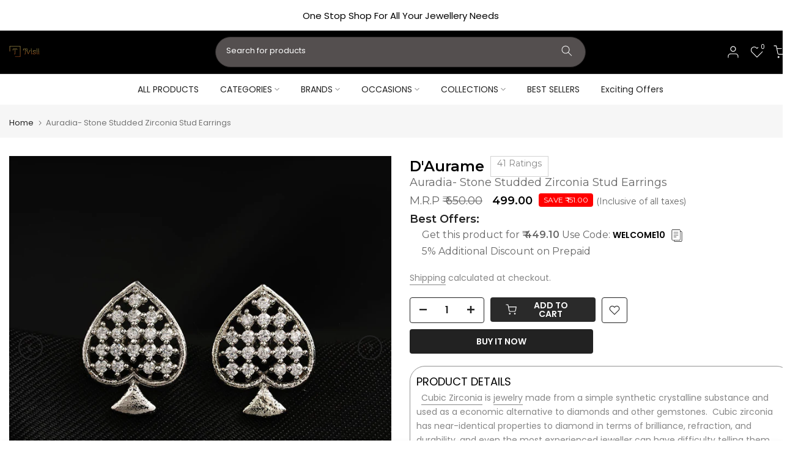

--- FILE ---
content_type: image/svg+xml
request_url: https://cdn.shopify.com/s/files/1/0848/3933/4198/files/copy-svgrepo-com.svg?v=1716810527
body_size: 262
content:
<svg xml:space="preserve" data-sanitized-enable-background="new 0 0 64 64" viewBox="0 0 64 64" xmlns:xlink="http://www.w3.org/1999/xlink" xmlns="http://www.w3.org/2000/svg" id="Layer_1" version="1.1" width="800px" height="800px" fill="#000000">
<g id="Text-files">
	<path d="M53.9791489,9.1429005H50.010849c-0.0826988,0-0.1562004,0.0283995-0.2331009,0.0469999V5.0228
		C49.7777481,2.253,47.4731483,0,44.6398468,0h-34.422596C7.3839517,0,5.0793519,2.253,5.0793519,5.0228v46.8432999
		c0,2.7697983,2.3045998,5.0228004,5.1378999,5.0228004h6.0367002v2.2678986C16.253952,61.8274002,18.4702511,64,21.1954517,64
		h32.783699c2.7252007,0,4.9414978-2.1725998,4.9414978-4.8432007V13.9861002
		C58.9206467,11.3155003,56.7043495,9.1429005,53.9791489,9.1429005z M7.1110516,51.8661003V5.0228
		c0-1.6487999,1.3938999-2.9909999,3.1062002-2.9909999h34.422596c1.7123032,0,3.1062012,1.3422,3.1062012,2.9909999v46.8432999
		c0,1.6487999-1.393898,2.9911003-3.1062012,2.9911003h-34.422596C8.5049515,54.8572006,7.1110516,53.5149002,7.1110516,51.8661003z
		 M56.8888474,59.1567993c0,1.550602-1.3055,2.8115005-2.9096985,2.8115005h-32.783699
		c-1.6042004,0-2.9097996-1.2608986-2.9097996-2.8115005v-2.2678986h26.3541946
		c2.8333015,0,5.1379013-2.2530022,5.1379013-5.0228004V11.1275997c0.0769005,0.0186005,0.1504021,0.0469999,0.2331009,0.0469999
		h3.9682999c1.6041985,0,2.9096985,1.2609005,2.9096985,2.8115005V59.1567993z"></path>
	<path d="M38.6031494,13.2063999H16.253952c-0.5615005,0-1.0159006,0.4542999-1.0159006,1.0158005
		c0,0.5615997,0.4544001,1.0158997,1.0159006,1.0158997h22.3491974c0.5615005,0,1.0158997-0.4542999,1.0158997-1.0158997
		C39.6190491,13.6606998,39.16465,13.2063999,38.6031494,13.2063999z"></path>
	<path d="M38.6031494,21.3334007H16.253952c-0.5615005,0-1.0159006,0.4542999-1.0159006,1.0157986
		c0,0.5615005,0.4544001,1.0159016,1.0159006,1.0159016h22.3491974c0.5615005,0,1.0158997-0.454401,1.0158997-1.0159016
		C39.6190491,21.7877007,39.16465,21.3334007,38.6031494,21.3334007z"></path>
	<path d="M38.6031494,29.4603004H16.253952c-0.5615005,0-1.0159006,0.4543991-1.0159006,1.0158997
		s0.4544001,1.0158997,1.0159006,1.0158997h22.3491974c0.5615005,0,1.0158997-0.4543991,1.0158997-1.0158997
		S39.16465,29.4603004,38.6031494,29.4603004z"></path>
	<path d="M28.4444485,37.5872993H16.253952c-0.5615005,0-1.0159006,0.4543991-1.0159006,1.0158997
		s0.4544001,1.0158997,1.0159006,1.0158997h12.1904964c0.5615025,0,1.0158005-0.4543991,1.0158005-1.0158997
		S29.0059509,37.5872993,28.4444485,37.5872993z"></path>
</g>
</svg>

--- FILE ---
content_type: text/javascript; charset=utf-8
request_url: https://tvisii.com/products/zirconia-earrings_da0018-s05.js
body_size: 775
content:
{"id":9442882814262,"title":"Auradia- Stone Studded Zirconia Stud Earrings","handle":"zirconia-earrings_da0018-s05","description":"\u003cspan data-mce-fragment=\"1\"\u003e  \u003c\/span\u003e\u003ca title=\"cz earrings\" href=\"https:\/\/prjewel.com\/collections\/cubic-zirconia-925-sterling-silver-earrings\" data-mce-fragment=\"1\" data-mce-href=\"https:\/\/prjewel.com\/collections\/cubic-zirconia-925-sterling-silver-earrings\"\u003eCubic Zirconia\u003c\/a\u003e\u003cspan data-mce-fragment=\"1\"\u003e is \u003c\/span\u003e\u003ca title=\"jewelry stores\" href=\"https:\/\/prjewel.com\/\" data-mce-fragment=\"1\" data-mce-href=\"https:\/\/prjewel.com\/\"\u003ejewelry\u003c\/a\u003e\u003cspan data-mce-fragment=\"1\"\u003e made from a simple synthetic crystalline substance and used as a economic alternative to diamonds and other gemstones.  Cubic zirconia has near-identical properties to diamond in terms of brilliance, refraction, and durability, and even the most experienced jeweller can have difficulty telling them apart. This beautiful earring here is made of zirconia with a  pretty stone in its middle perfect for your petal tender ears and also apt for your gorgeous loved one . You can wear it to office , daily wear , dates , dinners and almost anywhere coz its so simply beautiful\u003c\/span\u003e","published_at":"2024-05-30T15:13:34+05:30","created_at":"2024-05-30T15:13:36+05:30","vendor":"D'Aurame","type":"Earrings","tags":["9 to 5","AD","bb","Birthdays","Casual","D'Aurame","Daily Sparkle","Datenight","Deviseme","Earrings","edn","EM","House parties","Party-must Have","RAJU PUNJABI","Silver","Soft Girl Edit","Studs","White","Workwear essentials"],"price":49900,"price_min":49900,"price_max":49900,"available":true,"price_varies":false,"compare_at_price":65000,"compare_at_price_min":65000,"compare_at_price_max":65000,"compare_at_price_varies":false,"variants":[{"id":49271757177142,"title":"White","option1":"White","option2":null,"option3":null,"sku":"01DAERBB0018-S05","requires_shipping":true,"taxable":false,"featured_image":null,"available":true,"name":"Auradia- Stone Studded Zirconia Stud Earrings - White","public_title":"White","options":["White"],"price":49900,"weight":0,"compare_at_price":65000,"inventory_management":"shopify","barcode":null,"requires_selling_plan":false,"selling_plan_allocations":[]}],"images":["\/\/cdn.shopify.com\/s\/files\/1\/0848\/3933\/4198\/files\/01DAERBB0018-S05_1_8dd7c2f8-1d3f-4648-9860-581c350499aa.jpg?v=1766211907","\/\/cdn.shopify.com\/s\/files\/1\/0848\/3933\/4198\/files\/01DAERBB0018-S05_7.jpg?v=1766211907","\/\/cdn.shopify.com\/s\/files\/1\/0848\/3933\/4198\/files\/1RP272_1_70ea181c-e9cb-4f6d-8ad9-8f6404b82932.jpg?v=1766211907"],"featured_image":"\/\/cdn.shopify.com\/s\/files\/1\/0848\/3933\/4198\/files\/01DAERBB0018-S05_1_8dd7c2f8-1d3f-4648-9860-581c350499aa.jpg?v=1766211907","options":[{"name":"Color","position":1,"values":["White"]}],"url":"\/products\/zirconia-earrings_da0018-s05","media":[{"alt":null,"id":46998332637494,"position":1,"preview_image":{"aspect_ratio":1.0,"height":1000,"width":1000,"src":"https:\/\/cdn.shopify.com\/s\/files\/1\/0848\/3933\/4198\/files\/01DAERBB0018-S05_1_8dd7c2f8-1d3f-4648-9860-581c350499aa.jpg?v=1766211907"},"aspect_ratio":1.0,"height":1000,"media_type":"image","src":"https:\/\/cdn.shopify.com\/s\/files\/1\/0848\/3933\/4198\/files\/01DAERBB0018-S05_1_8dd7c2f8-1d3f-4648-9860-581c350499aa.jpg?v=1766211907","width":1000},{"alt":null,"id":46998332670262,"position":2,"preview_image":{"aspect_ratio":1.0,"height":1000,"width":1000,"src":"https:\/\/cdn.shopify.com\/s\/files\/1\/0848\/3933\/4198\/files\/01DAERBB0018-S05_7.jpg?v=1766211907"},"aspect_ratio":1.0,"height":1000,"media_type":"image","src":"https:\/\/cdn.shopify.com\/s\/files\/1\/0848\/3933\/4198\/files\/01DAERBB0018-S05_7.jpg?v=1766211907","width":1000},{"alt":null,"id":46998332703030,"position":3,"preview_image":{"aspect_ratio":1.0,"height":2000,"width":2000,"src":"https:\/\/cdn.shopify.com\/s\/files\/1\/0848\/3933\/4198\/files\/1RP272_1_70ea181c-e9cb-4f6d-8ad9-8f6404b82932.jpg?v=1766211907"},"aspect_ratio":1.0,"height":2000,"media_type":"image","src":"https:\/\/cdn.shopify.com\/s\/files\/1\/0848\/3933\/4198\/files\/1RP272_1_70ea181c-e9cb-4f6d-8ad9-8f6404b82932.jpg?v=1766211907","width":2000}],"requires_selling_plan":false,"selling_plan_groups":[]}